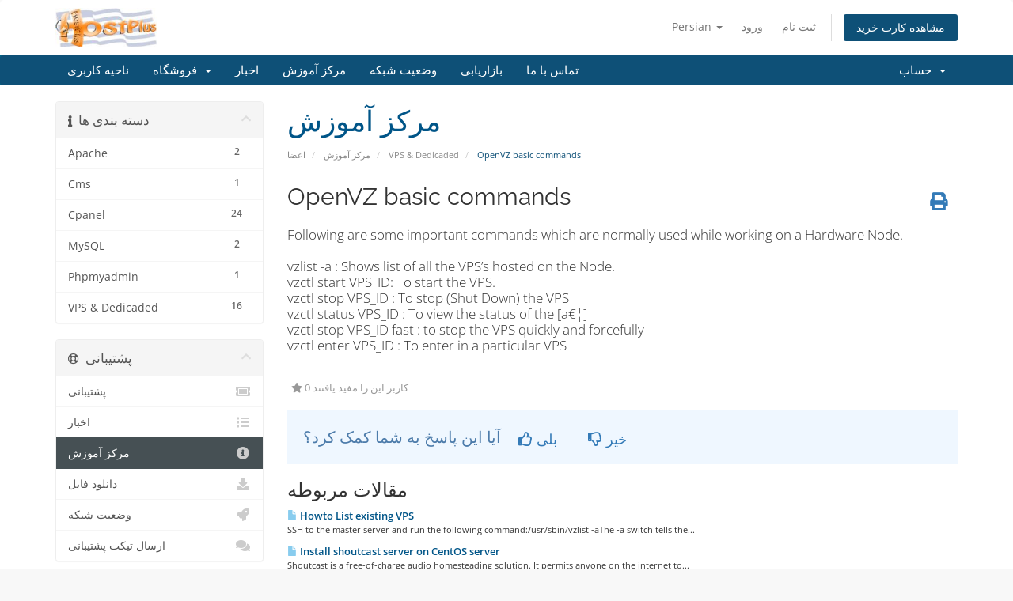

--- FILE ---
content_type: text/html; charset=utf-8
request_url: https://cp.hostplus.gr/knowledgebase/3/?language=farsi
body_size: 5608
content:
<!DOCTYPE html>
<html lang="en">
<head>
    <meta charset="utf-8" />
    <meta http-equiv="X-UA-Compatible" content="IE=edge">
    <meta name="viewport" content="width=device-width, initial-scale=1">
    <title>OpenVZ basic commands - مرکز آموزش - HostPlus ltd</title>

    <!-- Styling -->
<link href="/assets/fonts/css/open-sans-family.css" rel="stylesheet" type="text/css" />
<link href="/assets/fonts/css/raleway-family.css" rel="stylesheet" type="text/css" />
<link href="/templates/six/css/all.min.css?v=996586" rel="stylesheet">
<link href="/assets/css/fontawesome-all.min.css" rel="stylesheet">
<link href="/templates/six/css/custom.css" rel="stylesheet">

<!-- HTML5 Shim and Respond.js IE8 support of HTML5 elements and media queries -->
<!-- WARNING: Respond.js doesn't work if you view the page via file:// -->
<!--[if lt IE 9]>
  <script src="https://oss.maxcdn.com/libs/html5shiv/3.7.0/html5shiv.js"></script>
  <script src="https://oss.maxcdn.com/libs/respond.js/1.4.2/respond.min.js"></script>
<![endif]-->

<script type="text/javascript">
    var csrfToken = '883779d82c78f9df3fa59c6c60a23008909c8acb',
        markdownGuide = 'راهنمای Markdown',
        locale = 'en',
        saved = 'ذخیره شد',
        saving = 'ذخیره اتوماتیک',
        whmcsBaseUrl = "",
        requiredText = 'ضروری',
        recaptchaSiteKey = "";
</script>
<script src="/templates/six/js/scripts.min.js?v=996586"></script>


    <script async src="https://www.googletagmanager.com/gtag/js?id=UA-8307004-4"></script>
<script>
  window.dataLayer = window.dataLayer || [];
  function gtag(){dataLayer.push(arguments);}
  gtag('js', new Date());
  gtag('config', 'UA-8307004-4', {
  'cookie_domain': 'hostplus.gr'
});
</script>


</head>
<body data-phone-cc-input="1">



<section id="header">
    <div class="container">
        <ul class="top-nav">
                            <li>
                    <a href="#" class="choose-language" data-toggle="popover" id="languageChooser">
                        Persian
                        <b class="caret"></b>
                    </a>
                    <div id="languageChooserContent" class="hidden">
                        <ul>
                                                            <li>
                                    <a href="/knowledgebase/3/?language=arabic">العربية</a>
                                </li>
                                                            <li>
                                    <a href="/knowledgebase/3/?language=azerbaijani">Azerbaijani</a>
                                </li>
                                                            <li>
                                    <a href="/knowledgebase/3/?language=catalan">Català</a>
                                </li>
                                                            <li>
                                    <a href="/knowledgebase/3/?language=chinese">中文</a>
                                </li>
                                                            <li>
                                    <a href="/knowledgebase/3/?language=croatian">Hrvatski</a>
                                </li>
                                                            <li>
                                    <a href="/knowledgebase/3/?language=czech">Čeština</a>
                                </li>
                                                            <li>
                                    <a href="/knowledgebase/3/?language=danish">Dansk</a>
                                </li>
                                                            <li>
                                    <a href="/knowledgebase/3/?language=dutch">Nederlands</a>
                                </li>
                                                            <li>
                                    <a href="/knowledgebase/3/?language=english">English</a>
                                </li>
                                                            <li>
                                    <a href="/knowledgebase/3/?language=estonian">Estonian</a>
                                </li>
                                                            <li>
                                    <a href="/knowledgebase/3/?language=farsi">Persian</a>
                                </li>
                                                            <li>
                                    <a href="/knowledgebase/3/?language=french">Français</a>
                                </li>
                                                            <li>
                                    <a href="/knowledgebase/3/?language=german">Deutsch</a>
                                </li>
                                                            <li>
                                    <a href="/knowledgebase/3/?language=greek">Ελληνικά</a>
                                </li>
                                                            <li>
                                    <a href="/knowledgebase/3/?language=hebrew">עברית</a>
                                </li>
                                                            <li>
                                    <a href="/knowledgebase/3/?language=hungarian">Magyar</a>
                                </li>
                                                            <li>
                                    <a href="/knowledgebase/3/?language=italian">Italiano</a>
                                </li>
                                                            <li>
                                    <a href="/knowledgebase/3/?language=macedonian">Macedonian</a>
                                </li>
                                                            <li>
                                    <a href="/knowledgebase/3/?language=norwegian">Norwegian</a>
                                </li>
                                                            <li>
                                    <a href="/knowledgebase/3/?language=portuguese-br">Português</a>
                                </li>
                                                            <li>
                                    <a href="/knowledgebase/3/?language=portuguese-pt">Português</a>
                                </li>
                                                            <li>
                                    <a href="/knowledgebase/3/?language=romanian">Română</a>
                                </li>
                                                            <li>
                                    <a href="/knowledgebase/3/?language=russian">Русский</a>
                                </li>
                                                            <li>
                                    <a href="/knowledgebase/3/?language=spanish">Español</a>
                                </li>
                                                            <li>
                                    <a href="/knowledgebase/3/?language=swedish">Svenska</a>
                                </li>
                                                            <li>
                                    <a href="/knowledgebase/3/?language=turkish">Türkçe</a>
                                </li>
                                                            <li>
                                    <a href="/knowledgebase/3/?language=ukranian">Українська</a>
                                </li>
                                                    </ul>
                    </div>
                </li>
                                        <li>
                    <a href="/clientarea.php">ورود</a>
                </li>
                                    <li>
                        <a href="/register.php">ثبت نام</a>
                    </li>
                                <li class="primary-action">
                    <a href="/cart.php?a=view" class="btn">
                        مشاهده کارت خرید
                    </a>
                </li>
                                </ul>

                    <a href="/index.php" class="logo"><img src="/assets/img/logo.jpg" alt="HostPlus ltd"></a>
        
    </div>
</section>

<section id="main-menu">

    <nav id="nav" class="navbar navbar-default navbar-main" role="navigation">
        <div class="container">
            <!-- Brand and toggle get grouped for better mobile display -->
            <div class="navbar-header">
                <button type="button" class="navbar-toggle" data-toggle="collapse" data-target="#primary-nav">
                    <span class="sr-only">تغییر وضعیت ناوبری</span>
                    <span class="icon-bar"></span>
                    <span class="icon-bar"></span>
                    <span class="icon-bar"></span>
                </button>
            </div>

            <!-- Collect the nav links, forms, and other content for toggling -->
            <div class="collapse navbar-collapse" id="primary-nav">

                <ul class="nav navbar-nav">

                        <li menuItemName="Home" class="" id="Primary_Navbar-Home">
        <a href="/index.php">
                        ناحیه کاربری
                                </a>
            </li>
    <li menuItemName="Store" class="dropdown" id="Primary_Navbar-Store">
        <a class="dropdown-toggle" data-toggle="dropdown" href="#">
                        فروشگاه
                        &nbsp;<b class="caret"></b>        </a>
                    <ul class="dropdown-menu">
                            <li menuItemName="Browse Products Services" id="Primary_Navbar-Store-Browse_Products_Services">
                    <a href="/store">
                                                مشاهده همه
                                            </a>
                </li>
                            <li menuItemName="Shop Divider 1" class="nav-divider" id="Primary_Navbar-Store-Shop_Divider_1">
                    <a href="">
                                                -----
                                            </a>
                </li>
                            <li menuItemName="Πακέτα φιλοξενίας Plus GR" id="Primary_Navbar-Store-Πακέτα_φιλοξενίας_Plus_GR">
                    <a href="/store/paketa-philoxenias-plus-gr">
                                                Πακέτα φιλοξενίας Plus GR
                                            </a>
                </li>
                            <li menuItemName="Πακέτα μεταπωλητών RPlus GR" id="Primary_Navbar-Store-Πακέτα_μεταπωλητών_RPlus_GR">
                    <a href="/store/paketa-metapoleton-rplus-gr">
                                                Πακέτα μεταπωλητών RPlus GR
                                            </a>
                </li>
                            <li menuItemName="Πακέτα Premium GR" id="Primary_Navbar-Store-Πακέτα_Premium_GR">
                    <a href="/store/paketa-premium-gr">
                                                Πακέτα Premium GR
                                            </a>
                </li>
                            <li menuItemName="Cloud VPS GR" id="Primary_Navbar-Store-Cloud_VPS_GR">
                    <a href="/store/cloud-vps-gr">
                                                Cloud VPS GR
                                            </a>
                </li>
                            <li menuItemName="Cloud Servers GR" id="Primary_Navbar-Store-Cloud_Servers_GR">
                    <a href="/store/cloud-servers-gr">
                                                Cloud Servers GR
                                            </a>
                </li>
                            <li menuItemName="Web Radio Plus" id="Primary_Navbar-Store-Web_Radio_Plus">
                    <a href="/store/web-radio-plus">
                                                Web Radio Plus
                                            </a>
                </li>
                            <li menuItemName="Συμβόλαια Συντήρησης" id="Primary_Navbar-Store-Συμβόλαια_Συντήρησης">
                    <a href="/store/sumbolaia-suntereses">
                                                Συμβόλαια Συντήρησης
                                            </a>
                </li>
                            <li menuItemName="Register a New Domain" id="Primary_Navbar-Store-Register_a_New_Domain">
                    <a href="/cart.php?a=add&domain=register">
                                                ثبت دامنه جدید
                                            </a>
                </li>
                            <li menuItemName="Transfer a Domain to Us" id="Primary_Navbar-Store-Transfer_a_Domain_to_Us">
                    <a href="/cart.php?a=add&domain=transfer">
                                                انتقال دامنه به ما
                                            </a>
                </li>
                        </ul>
            </li>
    <li menuItemName="Announcements" class="" id="Primary_Navbar-Announcements">
        <a href="/announcements">
                        اخبار
                                </a>
            </li>
    <li menuItemName="Knowledgebase" class="" id="Primary_Navbar-Knowledgebase">
        <a href="/knowledgebase">
                        مرکز آموزش
                                </a>
            </li>
    <li menuItemName="Network Status" class="" id="Primary_Navbar-Network_Status">
        <a href="/serverstatus.php">
                        وضعیت شبکه
                                </a>
            </li>
    <li menuItemName="Affiliates" class="" id="Primary_Navbar-Affiliates">
        <a href="/affiliates.php">
                        بازاریابی
                                </a>
            </li>
    <li menuItemName="Contact Us" class="" id="Primary_Navbar-Contact_Us">
        <a href="/contact.php">
                        تماس با ما
                                </a>
            </li>

                </ul>

                <ul class="nav navbar-nav navbar-right">

                        <li menuItemName="Account" class="dropdown" id="Secondary_Navbar-Account">
        <a class="dropdown-toggle" data-toggle="dropdown" href="#">
                        حساب
                        &nbsp;<b class="caret"></b>        </a>
                    <ul class="dropdown-menu">
                            <li menuItemName="Login" id="Secondary_Navbar-Account-Login">
                    <a href="/clientarea.php">
                                                ورود
                                            </a>
                </li>
                            <li menuItemName="Register" id="Secondary_Navbar-Account-Register">
                    <a href="/register.php">
                                                ثبت نام
                                            </a>
                </li>
                            <li menuItemName="Divider" class="nav-divider" id="Secondary_Navbar-Account-Divider">
                    <a href="">
                                                -----
                                            </a>
                </li>
                            <li menuItemName="Forgot Password?" id="Secondary_Navbar-Account-Forgot_Password?">
                    <a href="/password/reset">
                                                رمز عبور را فراموش کرده اید؟
                                            </a>
                </li>
                        </ul>
            </li>

                </ul>

            </div><!-- /.navbar-collapse -->
        </div>
    </nav>

</section>



<section id="main-body">
    <div class="container">
        <div class="row">

                                    <div class="col-md-9 pull-md-right">
                    <div class="header-lined">
    <h1>مرکز آموزش</h1>
    <ol class="breadcrumb">
            <li>
            <a href="https://cp.hostplus.gr">            اعضا
            </a>        </li>
            <li>
            <a href="/knowledgebase">            مرکز آموزش
            </a>        </li>
            <li>
            <a href="/knowledgebase/4/VPS-and-Dedicaded">            VPS &amp; Dedicaded
            </a>        </li>
            <li class="active">
                        OpenVZ basic commands
                    </li>
    </ol>
</div>
                </div>
                        <div class="col-md-3 pull-md-left sidebar">
                    <div menuItemName="Support Knowledgebase Categories" class="panel panel-sidebar panel-sidebar hidden-sm hidden-xs">
        <div class="panel-heading">
            <h3 class="panel-title">
                <i class="fas fa-info"></i>&nbsp;                دسته بندی ها
                                <i class="fas fa-chevron-up panel-minimise pull-right"></i>
            </h3>
        </div>
                            <div class="list-group">
                                                            <a menuItemName="Support Knowledgebase Category 3"
                           href="/knowledgebase/3/Apache"
                           class="list-group-item"
                                                                                                                                       id="Primary_Sidebar-Support_Knowledgebase_Categories-Support_Knowledgebase_Category_3"
                        >
                            <span class="badge">2</span>                                                                                    <div class="truncate">Apache</div>
                        </a>
                                                                                <a menuItemName="Support Knowledgebase Category 6"
                           href="/knowledgebase/6/Cms"
                           class="list-group-item"
                                                                                                                                       id="Primary_Sidebar-Support_Knowledgebase_Categories-Support_Knowledgebase_Category_6"
                        >
                            <span class="badge">1</span>                                                                                    <div class="truncate">Cms</div>
                        </a>
                                                                                <a menuItemName="Support Knowledgebase Category 1"
                           href="/knowledgebase/1/Cpanel"
                           class="list-group-item"
                                                                                                                                       id="Primary_Sidebar-Support_Knowledgebase_Categories-Support_Knowledgebase_Category_1"
                        >
                            <span class="badge">24</span>                                                                                    <div class="truncate">Cpanel</div>
                        </a>
                                                                                <a menuItemName="Support Knowledgebase Category 2"
                           href="/knowledgebase/2/MySQL"
                           class="list-group-item"
                                                                                                                                       id="Primary_Sidebar-Support_Knowledgebase_Categories-Support_Knowledgebase_Category_2"
                        >
                            <span class="badge">2</span>                                                                                    <div class="truncate">MySQL</div>
                        </a>
                                                                                <a menuItemName="Support Knowledgebase Category 5"
                           href="/knowledgebase/5/Phpmyadmin"
                           class="list-group-item"
                                                                                                                                       id="Primary_Sidebar-Support_Knowledgebase_Categories-Support_Knowledgebase_Category_5"
                        >
                            <span class="badge">1</span>                                                                                    <div class="truncate">Phpmyadmin</div>
                        </a>
                                                                                <a menuItemName="Support Knowledgebase Category 4"
                           href="/knowledgebase/4/VPS-and-Dedicaded"
                           class="list-group-item"
                                                                                                                                       id="Primary_Sidebar-Support_Knowledgebase_Categories-Support_Knowledgebase_Category_4"
                        >
                            <span class="badge">16</span>                                                                                    <div class="truncate">VPS &amp; Dedicaded</div>
                        </a>
                                                </div>
                    </div>
                    <div class="panel hidden-lg hidden-md panel-default">
            <div class="panel-heading">
                <h3 class="panel-title">
                    <i class="fas fa-info"></i>&nbsp;                    دسته بندی ها
                                    </h3>
            </div>
            <div class="panel-body">
                <form role="form">
                    <select class="form-control" onchange="selectChangeNavigate(this)">
                                                    <option menuItemName="Support Knowledgebase Category 3" value="/knowledgebase/3/Apache" class="list-group-item" >
                                <div class="truncate">Apache</div>
                                (2)                            </option>
                                                    <option menuItemName="Support Knowledgebase Category 6" value="/knowledgebase/6/Cms" class="list-group-item" >
                                <div class="truncate">Cms</div>
                                (1)                            </option>
                                                    <option menuItemName="Support Knowledgebase Category 1" value="/knowledgebase/1/Cpanel" class="list-group-item" >
                                <div class="truncate">Cpanel</div>
                                (24)                            </option>
                                                    <option menuItemName="Support Knowledgebase Category 2" value="/knowledgebase/2/MySQL" class="list-group-item" >
                                <div class="truncate">MySQL</div>
                                (2)                            </option>
                                                    <option menuItemName="Support Knowledgebase Category 5" value="/knowledgebase/5/Phpmyadmin" class="list-group-item" >
                                <div class="truncate">Phpmyadmin</div>
                                (1)                            </option>
                                                    <option menuItemName="Support Knowledgebase Category 4" value="/knowledgebase/4/VPS-and-Dedicaded" class="list-group-item" >
                                <div class="truncate">VPS &amp; Dedicaded</div>
                                (16)                            </option>
                                            </select>
                </form>
            </div>
                    </div>
                </div>
                <!-- Container for main page display content -->
        <div class="col-md-9 pull-md-right main-content">
            

<div class="kb-article-title">
    <a href="#" class="btn btn-link btn-print" onclick="window.print();return false"><i class="fas fa-print"></i></a>
    <h2>OpenVZ basic commands</h2>
</div>


<div class="kb-article-content">
    <p>Following are some important commands which are normally used while working on a Hardware Node.<br /><br />vzlist -a : Shows list of all the VPS&rsquo;s hosted on the Node.<br />vzctl start VPS_ID: To start the VPS.<br />vzctl stop VPS_ID : To stop (Shut Down) the VPS<br />vzctl status VPS_ID : To view the status of the [a&euro;&brvbar;]<br />vzctl stop VPS_ID fast : to stop the VPS quickly and forcefully<br />vzctl enter VPS_ID : To enter in a particular VPS</p>
</div>


<ul class="kb-article-details">
        <li><i class="fas fa-star"></i> 0 کاربر این را مفید یافتند</li>
</ul>
<div class="clearfix"></div>

<div class="kb-rate-article hidden-print">
    <form action="/knowledgebase/3/OpenVZ-basic-commands.html" method="post">
<input type="hidden" name="token" value="883779d82c78f9df3fa59c6c60a23008909c8acb" />
        <input type="hidden" name="useful" value="vote">
        آیا این پاسخ به شما کمک کرد؟                    <button type="submit" name="vote" value="yes" class="btn btn-lg btn-link"><i class="far fa-thumbs-up"></i> بلی</button>
            <button type="submit" name="vote" value="no" class="btn btn-lg btn-link"><i class="far fa-thumbs-down"></i> خیر</button>
            </form>
</div>

    <div class="kb-also-read">
        <h3>مقالات مربوطه</h3>
        <div class="kbarticles">
                            <div>
                    <a href="/knowledgebase/4/Howto-List-existing-VPS.html">
                        <i class="glyphicon glyphicon-file"></i> Howto List existing VPS
                    </a>
                                        <p>SSH to the master server and run the following command:/usr/sbin/vzlist -aThe -a switch tells the...</p>
                </div>
                            <div>
                    <a href="/knowledgebase/5/Install-shoutcast-server-on-CentOS-server.html">
                        <i class="glyphicon glyphicon-file"></i> Install shoutcast server on CentOS server
                    </a>
                                        <p>Shoutcast is a free-of-charge audio homesteading solution. It permits anyone on the internet to...</p>
                </div>
                            <div>
                    <a href="/knowledgebase/6/How-to-integrate-XCache-into-PHP5-on-a-Fedora-8-or-CentOS-5.1-system-with-Apache2.html">
                        <i class="glyphicon glyphicon-file"></i> How to integrate XCache into PHP5 on a Fedora 8 or CentOS 5.1 system (with Apache2)
                    </a>
                                        <p>From the XCache project page: &ldquo;XCache is a fast, stable PHP opcode cacher that has been...</p>
                </div>
                            <div>
                    <a href="/knowledgebase/7/Setup-VNC-server-on-VPS.html">
                        <i class="glyphicon glyphicon-file"></i> Setup VNC server on VPS
                    </a>
                                        <p>We will discuss&nbsp; setting up your VPS as a VNC server and using a client from your Windows...</p>
                </div>
                            <div>
                    <a href="/knowledgebase/8/PureFTPd-Installation-and-Setup.html">
                        <i class="glyphicon glyphicon-file"></i> PureFTPd Installation and Setup
                    </a>
                                        <p>IntroductionThe following HOWTO is aimed at installing and setting up a FTP server, based on...</p>
                </div>
                    </div>
    </div>


                </div><!-- /.main-content -->
                                    <div class="col-md-3 pull-md-left sidebar sidebar-secondary">
                            <div menuItemName="Support" class="panel panel-sidebar panel-sidebar">
        <div class="panel-heading">
            <h3 class="panel-title">
                <i class="far fa-life-ring"></i>&nbsp;                پشتیبانی
                                <i class="fas fa-chevron-up panel-minimise pull-right"></i>
            </h3>
        </div>
                            <div class="list-group">
                                                            <a menuItemName="Support Tickets"
                           href="/supporttickets.php"
                           class="list-group-item"
                                                                                                                                       id="Secondary_Sidebar-Support-Support_Tickets"
                        >
                                                                                    <i class="fas fa-ticket-alt fa-fw sidebar-menu-item-icon"></i>                            پشتیبانی
                        </a>
                                                                                <a menuItemName="Announcements"
                           href="/announcements"
                           class="list-group-item"
                                                                                                                                       id="Secondary_Sidebar-Support-Announcements"
                        >
                                                                                    <i class="fas fa-list fa-fw sidebar-menu-item-icon"></i>                            اخبار
                        </a>
                                                                                <a menuItemName="Knowledgebase"
                           href="/knowledgebase"
                           class="list-group-item active"
                                                                                                                                       id="Secondary_Sidebar-Support-Knowledgebase"
                        >
                                                                                    <i class="fas fa-info-circle fa-fw sidebar-menu-item-icon"></i>                            مرکز آموزش
                        </a>
                                                                                <a menuItemName="Downloads"
                           href="/download"
                           class="list-group-item"
                                                                                                                                       id="Secondary_Sidebar-Support-Downloads"
                        >
                                                                                    <i class="fas fa-download fa-fw sidebar-menu-item-icon"></i>                             دانلود فایل
                        </a>
                                                                                <a menuItemName="Network Status"
                           href="/serverstatus.php"
                           class="list-group-item"
                                                                                                                                       id="Secondary_Sidebar-Support-Network_Status"
                        >
                                                                                    <i class="fas fa-rocket fa-fw sidebar-menu-item-icon"></i>                            وضعیت شبکه
                        </a>
                                                                                <a menuItemName="Open Ticket"
                           href="/submitticket.php"
                           class="list-group-item"
                                                                                                                                       id="Secondary_Sidebar-Support-Open_Ticket"
                        >
                                                                                    <i class="fas fa-comments fa-fw sidebar-menu-item-icon"></i>                            ارسال تیکت پشتیبانی
                        </a>
                                                </div>
                    </div>
                        </div>
                            <div class="clearfix"></div>
        </div>
    </div>
</section>

<section id="footer">
    <div class="container">
        <a href="#" class="back-to-top"><i class="fas fa-chevron-up"></i></a>
        <p>تمامی حقوق برای  &copy; 2026 HostPlus ltd. محفوط می باشد.</p>
    </div>
</section>

<div id="fullpage-overlay" class="hidden">
    <div class="outer-wrapper">
        <div class="inner-wrapper">
            <img src="/assets/img/overlay-spinner.svg">
            <br>
            <span class="msg"></span>
        </div>
    </div>
</div>

<div class="modal system-modal fade" id="modalAjax" tabindex="-1" role="dialog" aria-hidden="true">
    <div class="modal-dialog">
        <div class="modal-content panel-primary">
            <div class="modal-header panel-heading">
                <button type="button" class="close" data-dismiss="modal">
                    <span aria-hidden="true">&times;</span>
                    <span class="sr-only">بستن</span>
                </button>
                <h4 class="modal-title"></h4>
            </div>
            <div class="modal-body panel-body">
                بارگذاری ... 
            </div>
            <div class="modal-footer panel-footer">
                <div class="pull-left loader">
                    <i class="fas fa-circle-notch fa-spin"></i>
                    بارگذاری ... 
                </div>
                <button type="button" class="btn btn-default" data-dismiss="modal">
                    بستن
                </button>
                <button type="button" class="btn btn-primary modal-submit">
                    ارسال
                </button>
            </div>
        </div>
    </div>
</div>

<form action="#" id="frmGeneratePassword" class="form-horizontal">
    <div class="modal fade" id="modalGeneratePassword">
        <div class="modal-dialog">
            <div class="modal-content panel-primary">
                <div class="modal-header panel-heading">
                    <button type="button" class="close" data-dismiss="modal" aria-label="Close"><span aria-hidden="true">&times;</span></button>
                    <h4 class="modal-title">
                        ایجاد گذرواژه
                    </h4>
                </div>
                <div class="modal-body">
                    <div class="alert alert-danger hidden" id="generatePwLengthError">
                        لطفاً برای طول گذرواژه عددی بین 8 تا 64 وارد کنید
                    </div>
                    <div class="form-group">
                        <label for="generatePwLength" class="col-sm-4 control-label">طول رمز عبور</label>
                        <div class="col-sm-8">
                            <input type="number" min="8" max="64" value="12" step="1" class="form-control input-inline input-inline-100" id="inputGeneratePasswordLength">
                        </div>
                    </div>
                    <div class="form-group">
                        <label for="generatePwOutput" class="col-sm-4 control-label">رمز عبور ایجاد شده</label>
                        <div class="col-sm-8">
                            <input type="text" class="form-control" id="inputGeneratePasswordOutput">
                        </div>
                    </div>
                    <div class="row">
                        <div class="col-sm-8 col-sm-offset-4">
                            <button type="submit" class="btn btn-default btn-sm">
                                <i class="fas fa-plus fa-fw"></i>
                                ایجاد رمز عبور جدید
                            </button>
                            <button type="button" class="btn btn-default btn-sm copy-to-clipboard" data-clipboard-target="#inputGeneratePasswordOutput">
                                <img src="/assets/img/clippy.svg" alt="Copy to clipboard" width="15">
                                Copy
                            </button>
                        </div>
                    </div>
                </div>
                <div class="modal-footer">
                    <button type="button" class="btn btn-default" data-dismiss="modal">
                        بستن
                    </button>
                    <button type="button" class="btn btn-primary" id="btnGeneratePasswordInsert" data-clipboard-target="#inputGeneratePasswordOutput">
                        در کلیپ بورد کپی و درج کنید
                    </button>
                </div>
            </div>
        </div>
    </div>
</form>



</body>
</html>
